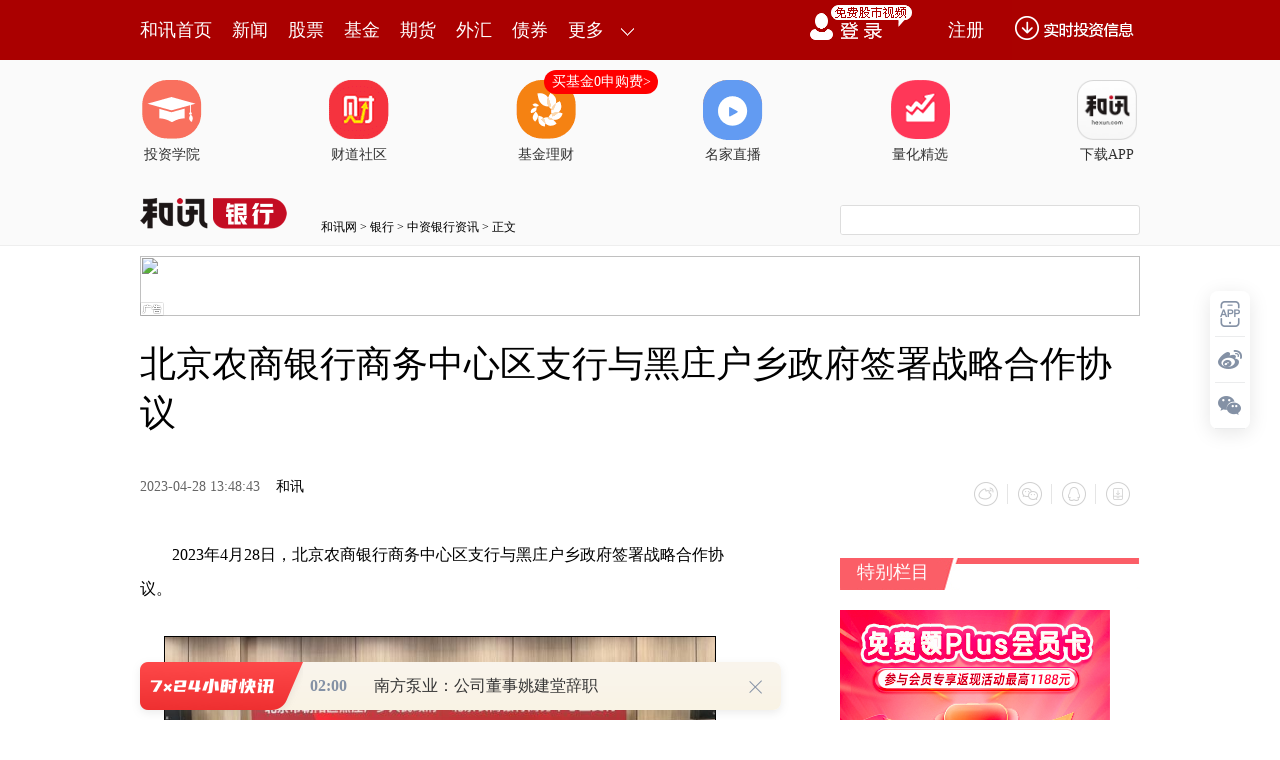

--- FILE ---
content_type: text/html;charset=UTF-8
request_url: https://utrack.hexun.com/ftrack.htm?calc_l=https%3A%2F%2Fbank.hexun.com%2F2023-04-28%2F208454862.html&time=1764020979765&calc_r=&isiframed=2&sflag=2
body_size: 545
content:
<!DOCTYPE html>
<html lang="en">
<head>
    <meta charset="UTF-8"/>
</head>
<script type="text/javascript">
    var time="1764020979765";
    var site="https:\/\/bank.hexun.com\/2023-04-28\/208454862.html";
    var rsite="";
    var title="-";
    var isiframed="2";
    var sflag="2";
    var env ="prod";
</script>
<script type="text/javascript">


    function sendtrackrequest()
    {
          var is_prod=false;
           if(env.indexOf('prod')!=-1){
               is_prod=true;
           }
        var host = window.location.hostname;

         if (host.indexOf('homeway.com.cn') != -1) {
              domainName = is_prod ? "utrack.homeway.com.cn":"testutrack.homeway.com.cn";
          }else if(host.indexOf('licaike.com') != -1){
              domainName = is_prod ? "utrack.licaike.com":"testutrack.licaike.com";
          }else {
              domainName = is_prod ?"utrack.hexun.com":"testutrack.hexun.com";
          }

        var isiframed = '0';
        var protocol = window.location.protocol;
        console.log("js---protocol="  + protocol+"   env=="+env);
        if (sflag == "2") {
            document.write("<iframe src='" + protocol + "//" + domainName + "/usertrack.aspx?site=" + site + "&time=" + time + "&rsite=" + rsite + "' height=0 frameborder=0></iframe>");
            return;
        }

        if (typeof (_title_for_track_) == 'undefined') {
            document.write("<iframe src='" + protocol + "//" + domainName + "/usertrack.aspx?site=" + site + "&time=" + time + "&rsite=" + rsite + "' height=0 frameborder=0></iframe>");
        }
        else {
            document.write("<iframe src='" + protocol + "//" + domainName + "/usertrack.aspx?site=" + site + "&time=" + time + "&rsite=" + rsite + "&title=" + title + "' height=0 frameborder=0></iframe>");
        }
    }

    sendtrackrequest();
</script>

--- FILE ---
content_type: text/html;charset=GBK
request_url: https://opentool.hexun.com/MongodbNewsService/newsListPageByJson.jsp?id=187804274&s=10&cp=1&priority=0&callback=jQuery1830024347254411964725_1764020977806&_=1764020982964
body_size: 16381
content:
jQuery1830024347254411964725_1764020977806( {"totalNumber":64234,"totalPage":100,"currentPage":1,"result":[{"content":"PGRpdiBjbGFzcz0iV29yZFNlY3Rpb24xIiBzdHlsZT0ibGF5b3V0LWdyaWQ6MTUuNnB0OyI+PHAg\nY2xhc3M9Ik1zb05vcm1hbCIgc3R5bGU9InRleHQtYWxpZ246Y2VudGVyOyI+PG86cD48L286cD48\nL3A+PHAgY2xhc3M9Ik1zb05vcm1hbCIgc3R5bGU9InRleHQtYWxpZ246Y2VudGVyOyI+PG86cD4g\nPC9vOnA+PC9wPjxwIGNsYXNzPSJNc29Ob3JtYWwiIHN0eWxlPSJ0ZXh0LWFsaWduOmNlbnRlcjsi\nPjxzcGFuIHN0eWxlPSJjb2xvcjpyZWQ7Ij48YiBzdHlsZT0ibXNvLWJpZGktZm9udC13ZWlnaHQ6\nbm9ybWFsOyI+PHNwYW4gbGFuZz0iRU4tVVMiPjxzdHJvbmc+SVBPPC9zdHJvbmc+PC9zcGFuPjxz\ndHJvbmc+t6LQ0LavzKw8L3N0cm9uZz48L2I+PC9zcGFuPjxvOnA+PC9vOnA+PC9wPjxwIGNsYXNz\nPSJNc29Ob3JtYWwiIHN0eWxlPSJ0ZXh0LWFsaWduOmNlbnRlcjsiPjxvOnA+IDwvbzpwPjwvcD48\ncCBjbGFzcz0iTXNvTm9ybWFsIiBzdHlsZT0idGV4dC1hbGlnbjpsZWZ0OyIgYWxpZ249ImxlZnQi\nPjxzcGFuIHN0eWxlPSJjb2xvcjpibGFjazsiPjxiIHN0eWxlPSJtc28tYmlkaS1mb250LXdlaWdo\ndDpub3JtYWw7Ij48c3Ryb25nPtLBuOq2+7Pvu663otDQPC9zdHJvbmc+PHNwYW4gbGFuZz0iRU4t\nVVMiPjxzdHJvbmc+SDwvc3Ryb25nPjwvc3Bhbj48c3Ryb25nPrnJucnGsbKi1NrP47jbwaq6z727\n0tfL+dPQz965q8u+yc/K0Dwvc3Ryb25nPjwvYj48L3NwYW4+PG86cD48L286cD48L3A+PHAgY2xh\nc3M9Ik1zb05vcm1hbCIgc3R5bGU9InRleHQtYWxpZ246bGVmdDsiIGFsaWduPSJsZWZ0Ij48c3Bh\nbiBzdHlsZT0iY29sb3I6YmxhY2s7Ij7Swbjqtvs8c3BhbiBsYW5nPSJFTi1VUyI+KDAwMjkyMi5T\nWik8L3NwYW4+uau45rPGo6y5q8u+xOK3otDQvrPN4snPytC5ybfdo6g8c3BhbiBsYW5nPSJFTi1V\nUyI+SDwvc3Bhbj65yaOpsqLJ6sfr1NrP47jbwaq6z7270tfL+dPQz965q8u+1vew5bnSxcbJz8rQ\no6zS1M3Gvfi5+rzKu6/VvcLUus3M4cn9ufq8ytDOz/O8sNfbus++utX5waaho8/gudjS6bC40tHN\nqLn9tq3KwrvhyfPS6aOsydDQ6Mzhvbu5ybaru+HJ89LpoaO5q8u+1f27/byrzca9+M/gudi5pNf3\no6y1q7ei0NDJz8rQtObU2r3PtPOyu8i3tqjQ1KOsvavCxNDQ0MXPosX7wrbS5c7xsqLM4dDRzbbX\nytXf16LS4rfnz9Whozwvc3Bhbj48bzpwPjwvbzpwPjwvcD48cCBjbGFzcz0iTXNvTm9ybWFsIiBz\ndHlsZT0idGV4dC1hbGlnbjpsZWZ0OyIgYWxpZ249ImxlZnQiPjxvOnA+IDwvbzpwPjwvcD48cCBj\nbGFzcz0iTXNvTm9ybWFsIiBzdHlsZT0idGV4dC1hbGlnbjpsZWZ0OyIgYWxpZ249ImxlZnQiPjxz\ncGFuIHN0eWxlPSJjb2xvcjpibGFjazsiPjxiIHN0eWxlPSJtc28tYmlkaS1mb250LXdlaWdodDpu\nb3JtYWw7Ij48c3Ryb25nPsPXsMK74dW5xOK3otDQPC9zdHJvbmc+PHNwYW4gbGFuZz0iRU4tVVMi\nPjxzdHJvbmc+SDwvc3Ryb25nPjwvc3Bhbj48c3Ryb25nPrnJucnGsbKi1NrP47jbwaq9u8v5yc/K\n0Dwvc3Ryb25nPjwvYj48L3NwYW4+PG86cD48L286cD48L3A+PHAgY2xhc3M9Ik1zb05vcm1hbCIg\nc3R5bGU9InRleHQtYWxpZ246bGVmdDsiIGFsaWduPSJsZWZ0Ij48c3BhbiBzdHlsZT0iY29sb3I6\nYmxhY2s7Ij7D17DCu+HVuTxzcGFuIGxhbmc9IkVOLVVTIj4oMzAwNzk1LlNaKTwvc3Bhbj65q7jm\ns8ajrLmry77T2jxzcGFuIGxhbmc9IkVOLVVTIj4yMDI1PC9zcGFuPsTqPHNwYW4gbGFuZz0iRU4t\nVVMiPjExPC9zcGFuPtTCPHNwYW4gbGFuZz0iRU4tVVMiPjI0PC9zcGFuPsjV1dm/qratysK74cnz\n0unNqLn9z+C52NLpsLijrMTiyerH68rXtM65q7+qt6LQ0L6zzeLJz8rQzeLXyrnJo6g8c3BhbiBs\nYW5nPSJFTi1VUyI+SDwvc3Bhbj65yaOpsqLU2s/juNvBqr27y/nW97DludLFxsnPytCho7mry769\nq7Pkt9a/vMLHz9bT0LnJtqvA+9LmvLC+s8TazeLXyrG+ytCzocfpv/ajrNGh1PHKyrWxtcTKsbv6\nus23otDQtLC/2s3qs8mxvrTOt6LQ0LKiyc/K0KGjPC9zcGFuPjxvOnA+PC9vOnA+PC9wPjxwIGNs\nYXNzPSJNc29Ob3JtYWwiIHN0eWxlPSJ0ZXh0LWFsaWduOmxlZnQ7IiBhbGlnbj0ibGVmdCI+PG86\ncD4gPC9vOnA+PC9wPjxwIGNsYXNzPSJNc29Ob3JtYWwiIHN0eWxlPSJ0ZXh0LWFsaWduOmxlZnQ7\nIiBhbGlnbj0ibGVmdCI+PHNwYW4gc3R5bGU9ImNvbG9yOmJsYWNrOyI+PGIgc3R5bGU9Im1zby1i\naWRpLWZvbnQtd2VpZ2h0Om5vcm1hbDsiPjxzcGFuIGNsYXNzPSJHcmFtRSI+PHN0cm9uZz7E/rKo\n1M/J/crayKg8L3N0cm9uZz48L3NwYW4+PHN0cm9uZz653MDtsuPG9LavvrPN4rei0NC5ybfdo6g8\nL3N0cm9uZz48c3BhbiBsYW5nPSJFTi1VUyI+PHN0cm9uZz5IPC9zdHJvbmc+PC9zcGFuPjxzdHJv\nbmc+ucmjqbKi1NrP47jbwaq9u8v5yc/K0M/gudiz77G4uaTX9zwvc3Ryb25nPjwvYj48L3NwYW4+\nPG86cD48L286cD48L3A+PHAgY2xhc3M9Ik1zb05vcm1hbCIgc3R5bGU9InRleHQtYWxpZ246bGVm\ndDsiIGFsaWduPSJsZWZ0Ij48c3BhbiBzdHlsZT0iY29sb3I6YmxhY2s7Ij48c3BhbiBjbGFzcz0i\nR3JhbUUiPsT+sqjUz8n9PC9zcGFuPjxzcGFuIGxhbmc9IkVOLVVTIj4oNjAwMzY2LlNIKTwvc3Bh\nbj65q7jms8ajrLmry77T2jxzcGFuIGxhbmc9IkVOLVVTIj4yMDI1PC9zcGFuPsTqPHNwYW4gbGFu\nZz0iRU4tVVMiPjExPC9zcGFuPtTCPHNwYW4gbGFuZz0iRU4tVVMiPjI0PC9zcGFuPsjV1dm/qrat\nysK74aOsyfPS6c2ouf3K2sioudzA7bLjxvS2r76zzeK3otDQucm33aOoPHNwYW4gbGFuZz0iRU4t\nVVMiPkg8L3NwYW4+ucmjqbKi1NrP47jbwaq9u8v51vew5bnSxcbJz8rQtcTHsMbas++xuLmk1/eh\no86qzca9+Ln6vMq7r9W9wtShoszhyf3Gt8XG0M7P87ywubm9qLbg1Kq7r9fKsb7Gvcyoo6y5q8u+\nxOLU2r6zzeK3otDQucm33aOoPHNwYW4gbGFuZz0iRU4tVVMiPkg8L3NwYW4+ucmjqaGjPC9zcGFu\nPjxvOnA+PC9vOnA+PC9wPjxwIGNsYXNzPSJNc29Ob3JtYWwiIHN0eWxlPSJ0ZXh0LWFsaWduOmxl\nZnQ7IiBhbGlnbj0ibGVmdCI+PG86cD4gPC9vOnA+PC9wPjxwIGNsYXNzPSJNc29Ob3JtYWwiIHN0\neWxlPSJ0ZXh0LWFsaWduOmNlbnRlcjsiPjxzcGFuIHN0eWxlPSJjb2xvcjpyZWQ7Ij48YiBzdHls\nZT0ibXNvLWJpZGktZm9udC13ZWlnaHQ6bm9ybWFsOyI+PHN0cm9uZz7U2cja18q2r8ysPC9zdHJv\nbmc+PC9iPjwvc3Bhbj48bzpwPjwvbzpwPjwvcD48cCBjbGFzcz0iTXNvTm9ybWFsIiBzdHlsZT0i\ndGV4dC1hbGlnbjpjZW50ZXI7Ij48bzpwPiA8L286cD48L3A+PHAgY2xhc3M9Ik1zb05vcm1hbCIg\nc3R5bGU9InRleHQtYWxpZ246bGVmdDsiIGFsaWduPSJsZWZ0Ij48c3BhbiBzdHlsZT0iY29sb3I6\nYmxhY2s7Ij48YiBzdHlsZT0ibXNvLWJpZGktZm9udC13ZWlnaHQ6bm9ybWFsOyI+PHN0cm9uZz7J\nz8n5tefX07/J16rVrsnzusvNqLn9PC9zdHJvbmc+PC9iPjwvc3Bhbj48bzpwPjwvbzpwPjwvcD48\ncCBjbGFzcz0iTXNvTm9ybWFsIiBzdHlsZT0idGV4dC1hbGlnbjpsZWZ0OyIgYWxpZ249ImxlZnQi\nPjxzcGFuIHN0eWxlPSJjb2xvcjpibGFjazsiPsnuvbs8c3BhbiBjbGFzcz0iR3JhbUUiPsv5udnN\n+M/Uyr48L3NwYW4+o6zL1dbdyc/J+bXn19O5ybfd09DP3rmry765q7+qt6LQ0L/J16rVrsrCz+6+\nrcnzusvNqLn9oaO4+b7dxfvCtqOsuavLvsTiz/Kyu8zYtqi21M/zt6LQ0L/J16q7u7mry77Vrjxz\ncGFuIGNsYXNzPSJHcmFtRSI+yK88L3NwYW4+o6zEvLyv18q98Nfctu6yu7Osuf08c3BhbiBsYW5n\nPSJFTi1VUyI+My4zPC9zcGFuPtLa1Kqho7/bs/23otDQt9HTw7rzo6zXyr3wvavTw9Pa0e/J+cb3\n1sfE3NbG1Oy8vMr1yf28ts/uxL+horO11NjK/dfW0vTK08a1vLzK9bL60rW7r8/uxL/S1Lywsrmz\n5MH3tq/Xyr3woaM8L3NwYW4+PG86cD48L286cD48L3A+PHAgY2xhc3M9Ik1zb05vcm1hbCIgc3R5\nbGU9InRleHQtYWxpZ246bGVmdDsiIGFsaWduPSJsZWZ0Ij48bzpwPiA8L286cD48L3A+PHAgY2xh\nc3M9Ik1zb05vcm1hbCIgc3R5bGU9InRleHQtYWxpZ246Y2VudGVyOyI+PHNwYW4gc3R5bGU9ImNv\nbG9yOnJlZDsiPjxiIHN0eWxlPSJtc28tYmlkaS1mb250LXdlaWdodDpub3JtYWw7Ij48c3Ryb25n\nPrKiubrW2Nfptq/MrDwvc3Ryb25nPjwvYj48L3NwYW4+PG86cD48L286cD48L3A+PHAgY2xhc3M9\nIk1zb05vcm1hbCIgc3R5bGU9InRleHQtYWxpZ246Y2VudGVyOyI+PG86cD4gPC9vOnA+PC9wPjxw\nIGNsYXNzPSJNc29Ob3JtYWwiIHN0eWxlPSJ0ZXh0LWFsaWduOmxlZnQ7IiBhbGlnbj0ibGVmdCI+\nPHNwYW4gc3R5bGU9ImNvbG9yOmJsYWNrOyI+PGIgc3R5bGU9Im1zby1iaWRpLWZvbnQtd2VpZ2h0\nOm5vcm1hbDsiPjxzcGFuIGNsYXNzPSJHcmFtRSI+PHN0cm9uZz61wsGqvK/NxTwvc3Ryb25nPjwv\nc3Bhbj48c3Ryb25nPsir18rX07mry76zpLS6PC9zdHJvbmc+PHNwYW4gY2xhc3M9IkdyYW1FIj48\nc3Ryb25nPtPRs9vE4jwvc3Ryb25nPjwvc3Bhbj48c3Ryb25nPsrVubo8L3N0cm9uZz48c3BhbiBj\nbGFzcz0iR3JhbUUiPjxzdHJvbmc+s6S0urL9yNo8L3N0cm9uZz48L3NwYW4+PHNwYW4gbGFuZz0i\nRU4tVVMiPjxzdHJvbmc+MTAwJTwvc3Ryb25nPjwvc3Bhbj48c3Ryb25nPrnJyKg8L3N0cm9uZz48\nL2I+PC9zcGFuPjxvOnA+PC9vOnA+PC9wPjxwIGNsYXNzPSJNc29Ob3JtYWwiIHN0eWxlPSJ0ZXh0\nLWFsaWduOmxlZnQ7IiBhbGlnbj0ibGVmdCI+PHNwYW4gc3R5bGU9ImNvbG9yOmJsYWNrOyI+PHNw\nYW4gY2xhc3M9IkdyYW1FIj61wsGqvK/NxTwvc3Bhbj48c3BhbiBsYW5nPSJFTi1VUyI+KDAwMjY2\nNi5TWik8L3NwYW4+uau45rPGo6y5q8u+yKvXytfTuavLvrOktLo8c3BhbiBjbGFzcz0iR3JhbUUi\nPtPRs9vE4jwvc3Bhbj7K1bm6PHNwYW4gY2xhc3M9IkdyYW1FIj6zpLS6sv3I2jwvc3Bhbj48c3Bh\nbiBsYW5nPSJFTi1VUyI+MTAwJTwvc3Bhbj65ycioo6yyoseptqmhtrnJyKjXqsjDv/K83NCt0umh\nt7ywobbN0Lncvq3TqtCt0umht6GjuPm+3dCt0umjrLOktLo8c3BhbiBjbGFzcz0iR3JhbUUiPtPR\ns9u9qzwvc3Bhbj7Wp7i2PHNwYW4gbGFuZz0iRU4tVVMiPjIwMDA8L3NwYW4+zfLUqraovfCjrLKi\n1Nq+odawtfey6bywyfO8xqGixsC5wLmk1/fN6rPJuvOjrLj5vt3X7tbVxsC5wLGouOa6zdX9yr3H\nqcrwtcS5ycio16rIw9Ct0unIt7aovbvS17zbuPGho7TLzeKjrLOktLo8c3BhbiBjbGFzcz0iR3Jh\nbUUiPtPRs9u9qzwvc3Bhbj7T0Mio1NrN0LncxtrE2ri61PA8c3BhbiBjbGFzcz0iR3JhbUUiPrOk\ntLqy/cjatcQ8L3NwYW4+yNWzo76t06q53MDtoaO4w7270teyu7m5s8m52MGqvbvS17vy1ti089fK\nsvrW2Nfpo6y21Lmry76xvsTqtsi+rdOqs8m5+9Tdsru5ubPJ1ti089Owz+yhozwvc3Bhbj48bzpw\nPjwvbzpwPjwvcD48cCBjbGFzcz0iTXNvTm9ybWFsIiBzdHlsZT0idGV4dC1hbGlnbjpsZWZ0OyIg\nYWxpZ249ImxlZnQiPjxvOnA+IDwvbzpwPjwvcD48cCBjbGFzcz0iTXNvTm9ybWFsIiBzdHlsZT0i\ndGV4dC1hbGlnbjpjZW50ZXI7Ij48c3BhbiBzdHlsZT0iY29sb3I6cmVkOyI+PGIgc3R5bGU9Im1z\nby1iaWRpLWZvbnQtd2VpZ2h0Om5vcm1hbDsiPjxzdHJvbmc+vOC53LrPPC9zdHJvbmc+PHNwYW4g\nY2xhc3M9IkdyYW1FIj48c3Ryb25nPrnmPC9zdHJvbmc+PC9zcGFuPjxzdHJvbmc+tq/MrDwvc3Ry\nb25nPjwvYj48L3NwYW4+PG86cD48L286cD48L3A+PHAgY2xhc3M9Ik1zb05vcm1hbCIgc3R5bGU9\nInRleHQtYWxpZ246Y2VudGVyOyI+PG86cD4gPC9vOnA+PC9wPjxwIGNsYXNzPSJNc29Ob3JtYWwi\nIHN0eWxlPSJ0ZXh0LWFsaWduOmxlZnQ7IiBhbGlnbj0ibGVmdCI+PHNwYW4gc3R5bGU9ImNvbG9y\nOmJsYWNrOyI+PGIgc3R5bGU9Im1zby1iaWRpLWZvbnQtd2VpZ2h0Om5vcm1hbDsiPjxzdHJvbmc+\nzOzG6++u0rXIq9fK19O5q8u+zOzG69bHwPvP8tbHwPvX7rjft6jUuszhxvDJz8vfPC9zdHJvbmc+\nPC9iPjwvc3Bhbj48bzpwPjwvbzpwPjwvcD48cCBjbGFzcz0iTXNvTm9ybWFsIiBzdHlsZT0idGV4\ndC1hbGlnbjpsZWZ0OyIgYWxpZ249ImxlZnQiPjxzcGFuIHN0eWxlPSJjb2xvcjpibGFjazsiPszs\nxuvvrtK1PHNwYW4gbGFuZz0iRU4tVVMiPigwMDI0NjYuU1opPC9zcGFuPrmruOazxqOsuavLvsir\n18rX07mry77M7Mbr1sfA+9Lysru3/tbHwPvKpbXY0ce458nPy9+3qNS6xdC+9qOs09rWx8D7tbG1\n2MqxvOQ8c3BhbiBsYW5nPSJFTi1VUyI+MjAyNTwvc3Bhbj7E6jxzcGFuIGxhbmc9IkVOLVVTIj4x\nMTwvc3Bhbj7UwjxzcGFuIGxhbmc9IkVOLVVTIj4yMTwvc3Bhbj7I1c2ouf3Wx8D7t6jUus/y1sfA\n+9fuuN+3qNS6zOHG8MnPy9+jrMfrx/Ozt8/6sbvJz8vfxdC+9qOssqLWp7PWzOzG69bHwPu1xNb3\n1cWho8S/x7CjrNbHwPvX7rjft6jUus60vs2xvrTOyc/L38frx/M8c3BhbiBjbGFzcz0iR3JhbUUi\nPtf3s/Y8L3NwYW4+0MK1xMXQvva78r72tqijrNSkvMayu7vhttS5q8u+sb7G2sD7yPO78sbauvPA\n+8jzsvrJ+tbYtPPTsM/soaM8L3NwYW4+PG86cD48L286cD48L3A+PHAgY2xhc3M9Ik1zb05vcm1h\nbCIgc3R5bGU9InRleHQtYWxpZ246bGVmdDsiIGFsaWduPSJsZWZ0Ij48bzpwPiA8L286cD48L3A+\nPHAgY2xhc3M9Ik1zb05vcm1hbCIgc3R5bGU9InRleHQtYWxpZ246bGVmdDsiIGFsaWduPSJsZWZ0\nIj48c3BhbiBzdHlsZT0iY29sb3I6YmxhY2s7Ij48YiBzdHlsZT0ibXNvLWJpZGktZm9udC13ZWln\naHQ6bm9ybWFsOyI+PHN0cm9uZz67qjwvc3Ryb25nPjxzcGFuIGNsYXNzPSJHcmFtRSI+PHN0cm9u\nZz7M2Dwvc3Ryb25nPjwvc3Bhbj48c3Ryb25nPsb4zOXM4cbw1ti088vfy888L3N0cm9uZz48L2I+\nPC9zcGFuPjxvOnA+PC9vOnA+PC9wPjxwIGNsYXNzPSJNc29Ob3JtYWwiIHN0eWxlPSJ0ZXh0LWFs\naWduOmxlZnQ7IiBhbGlnbj0ibGVmdCI+PHNwYW4gc3R5bGU9ImNvbG9yOmJsYWNrOyI+uavLvsrV\ntb2547aryqG38Mm9ytDW0Ly2yMvD8beo1LrLzbTvtcS52NPaPHNwYW4gY2xhc3M9IkdyYW1FIj65\nq8u+y9/AtcP3PC9zcGFuPrnzoaLLxLSo1tC3+sTc0MKyxMHPv8a8vNPQz965q8u+oaLC3r79ucnI\nqNeqyMO+wLfX0ruwuLXEobbK3MDtsLi8/s2o1qrK6aG3o6zJ5rC4tcS98LbuzqrIy8PxsdI8c3Bh\nbiBsYW5nPSJFTi1VUyI+MS44PC9zcGFuPtLa1Kqhozwvc3Bhbj48bzpwPjwvbzpwPjwvcD48cCBj\nbGFzcz0iTXNvTm9ybWFsIiBzdHlsZT0idGV4dC1hbGlnbjpsZWZ0OyIgYWxpZ249ImxlZnQiPjxv\nOnA+IDwvbzpwPjwvcD48cCBjbGFzcz0iTXNvTm9ybWFsIiBzdHlsZT0idGV4dC1hbGlnbjpsZWZ0\nOyIgYWxpZ249ImxlZnQiPjxzcGFuIHN0eWxlPSJjb2xvcjpibGFjazsiPjxiIHN0eWxlPSJtc28t\nYmlkaS1mb250LXdlaWdodDpub3JtYWw7Ij48c3Ryb25nPsH6PC9zdHJvbmc+PHNwYW4gY2xhc3M9\nIkdyYW1FIj48c3Ryb25nPrDbvK/NxTwvc3Ryb25nPjwvc3Bhbj48c3Ryb25nPtfTuavLvs/l0fTu\n0Twvc3Ryb25nPjxzcGFuIGNsYXNzPSJHcmFtRSI+PHN0cm9uZz7StdLyycGxrDwvc3Ryb25nPjwv\nc3Bhbj48c3Ryb25nPsrCucqxu7ejv+48L3N0cm9uZz48c3BhbiBsYW5nPSJFTi1VUyI+PHN0cm9u\nZz4xNDk8L3N0cm9uZz48L3NwYW4+PHN0cm9uZz7N8tSqPC9zdHJvbmc+PC9iPjwvc3Bhbj48bzpw\nPjwvbzpwPjwvcD48cCBjbGFzcz0iTXNvTm9ybWFsIiBzdHlsZT0idGV4dC1hbGlnbjpsZWZ0OyIg\nYWxpZ249ImxlZnQiPjxzcGFuIHN0eWxlPSJjb2xvcjpibGFjazsiPsH6PHNwYW4gY2xhc3M9Ikdy\nYW1FIj6w27yvzcU8L3NwYW4+PHNwYW4gbGFuZz0iRU4tVVMiPigwMDI2MDEuU1opPC9zcGFuPrmr\nuOazxqOsuavLvsir18rX07mry77B+rDbz+XR9O7R0rXT0M/euavLvsrVtb3P5dH0ytDTpryxudzA\n7b7Wz8K3orXEobbQ0NX+tKa3o772tqjK6aG3o6zS8jxzcGFuIGxhbmc9IkVOLVVTIj4yMDI1PC9z\ncGFuPsTqPHNwYW4gbGFuZz0iRU4tVVMiPjk8L3NwYW4+1MI8c3BhbiBsYW5nPSJFTi1VUyI+Mjwv\nc3Bhbj7I1beiyfq1xNK7xvDJwbGsysK5yqOs1OyzyTxzcGFuIGxhbmc9IkVOLVVTIj41PC9zcGFu\nPsjLy8DN9qGiPHNwYW4gbGFuZz0iRU4tVVMiPjE8L3NwYW4+yMvK3MnLo6zWsb3Tvq28w8vwyqc8\nc3BhbiBsYW5nPSJFTi1VUyI+NjQ4LjE2PC9zcGFuPs3y1Kqho8rCucq197Lp1+nIz7aouMPG8MrC\nucrKx9K7xvDS8s6l1cLWuLvToaLOpbnm1/fStaOsyvS12LWzzq/V/riuus3T0LnYsr/Dxba9tNnG\n89K1wuTKtdb3zOXU8MjOsrvBprb4tbzWwrXEvc+088n6svqwssir1PDIzsrCucqho8H6sNvP5dH0\n1/fOqsrCucq3osn6taXOu6OsttTKwrnKtcS3osn6uLrT0NTwyM6ho9LAvt3P4LnYuea2qKOsz+XR\n9MrQ06a8sbncwO2+1rbUwfqw28/l0fS0ptLUPHNwYW4gbGFuZz0iRU4tVVMiPjE0OTwvc3Bhbj7N\n8tSqt6O/7rXE0NDV/rSmt6Ohozwvc3Bhbj48bzpwPjwvbzpwPjwvcD48cCBjbGFzcz0iTXNvTm9y\nbWFsIiBzdHlsZT0idGV4dC1hbGlnbjpsZWZ0OyIgYWxpZ249ImxlZnQiPjxvOnA+IDwvbzpwPjwv\ncD48cCBjbGFzcz0iTXNvTm9ybWFsIiBzdHlsZT0idGV4dC1hbGlnbjpsZWZ0OyIgYWxpZ249Imxl\nZnQiPjxzcGFuIHN0eWxlPSJjb2xvcjpibGFjazsiPjxiIHN0eWxlPSJtc28tYmlkaS1mb250LXdl\naWdodDpub3JtYWw7Ij48c3Ryb25nPrq6vM7J6LzG19O5q8u+t/zMqb/GvLy2rcrCs6TJ8rjVveKz\n/cH01sM8L3N0cm9uZz48L2I+PC9zcGFuPjxvOnA+PC9vOnA+PC9wPjxwIGNsYXNzPSJNc29Ob3Jt\nYWwiIHN0eWxlPSJ0ZXh0LWFsaWduOmxlZnQ7IiBhbGlnbj0ibGVmdCI+PHNwYW4gc3R5bGU9ImNv\nbG9yOmJsYWNrOyI+urq8zsnovMa5q7jmo6w8c3BhbiBsYW5nPSJFTi1VUyI+MTE8L3NwYW4+1MI8\nc3BhbiBsYW5nPSJFTi1VUyI+MjM8L3NwYW4+yNWjrLmry77K1bW9v9i5ydfTuavLvrf8zKm/xry8\ntcTNqNaqo6zG5MrVtb3L1dbdytC5w8vVx/i84LLszq/Usbvhx6m3orXEoba94rP9wfTWw82o1qrK\n6aG3o6zL1dbdytC5w8vVx/i84LLszq/Usbvh0tG94rP9ttTJ8rjVtcTB9NbDtOvKqaGjxL/HsMny\nuNXS0cTc1f2zo8LE1rCjrLmry768sM/CyvS5q8u+yfqy+r6t06rH6b/21f2zo6GjPC9zcGFuPjxv\nOnA+PC9vOnA+PC9wPjxwIGNsYXNzPSJNc29Ob3JtYWwiIHN0eWxlPSJ0ZXh0LWFsaWduOmxlZnQ7\nIiBhbGlnbj0ibGVmdCI+PG86cD4gPC9vOnA+PC9wPjxwIGNsYXNzPSJNc29Ob3JtYWwiIHN0eWxl\nPSJ0ZXh0LWFsaWduOmNlbnRlcjsiPjxzcGFuIHN0eWxlPSJjb2xvcjpyZWQ7Ij48YiBzdHlsZT0i\nbXNvLWJpZGktZm9udC13ZWlnaHQ6bm9ybWFsOyI+PHN0cm9uZz65q8u+uau45ravzKw8L3N0cm9u\nZz48L2I+PC9zcGFuPjxvOnA+PC9vOnA+PC9wPjxwIGNsYXNzPSJNc29Ob3JtYWwiIHN0eWxlPSJ0\nZXh0LWFsaWduOmNlbnRlcjsiPjxvOnA+IDwvbzpwPjwvcD48cCBjbGFzcz0iTXNvTm9ybWFsIiBz\ndHlsZT0idGV4dC1hbGlnbjpsZWZ0OyIgYWxpZ249ImxlZnQiPjxzcGFuIHN0eWxlPSJjb2xvcjpi\nbGFjazsiPjxiIHN0eWxlPSJtc28tYmlkaS1mb250LXdlaWdodDpub3JtYWw7Ij48c3Ryb25nPtbQ\n1rG5ybfdyKvXytfTuavLvrn+t8m8r83FzvzK1brPsqLB7dK7yKvXytfTuavLvrn+t8m6vb/VPC9z\ndHJvbmc+PC9iPjwvc3Bhbj48bzpwPjwvbzpwPjwvcD48cCBjbGFzcz0iTXNvTm9ybWFsIiBzdHls\nZT0idGV4dC1hbGlnbjpsZWZ0OyIgYWxpZ249ImxlZnQiPjxzcGFuIHN0eWxlPSJjb2xvcjpibGFj\nazsiPtbQ1rG5ybfdPHNwYW4gbGFuZz0iRU4tVVMiPig2MDAwMzguU0gpPC9zcGFuPrmruOazxqOs\nxuTIq9fK19O5q8u+uf63ybyvzcW9q878ytW6z7Kiwe3Su8ir18rX07mry765/rfJur2/1aGjus+y\norrzo6y5/rfJur2/1b2r16LP+reoyMvXyrjxo6zG5NfKsvqhori61a61yL2r08m5/rfJvK/NxbPQ\nvdOjrLn+t8m8r83F16Ky4dfKsb69q9T21sE8c3BhbiBsYW5nPSJFTi1VUyI+MzAuMzg8L3NwYW4+\n0trUqqGjtMu0zrrPsqLWvNTa08W7r7mry77X6davveG5uaOszbPSu7rL0MS5psTcus3E3MGmoaO2\nrcrCu+HS0cnz0unNqLn9uMPS6bC4o6yyosrayKiw7MDtz+C52MrC0suhozwvc3Bhbj48bzpwPjwv\nbzpwPjwvcD48cCBjbGFzcz0iTXNvTm9ybWFsIiBzdHlsZT0idGV4dC1hbGlnbjpsZWZ0OyIgYWxp\nZ249ImxlZnQiPjxvOnA+IDwvbzpwPjwvcD48cCBjbGFzcz0iTXNvTm9ybWFsIiBzdHlsZT0idGV4\ndC1hbGlnbjpsZWZ0OyIgYWxpZ249ImxlZnQiPjxzcGFuIHN0eWxlPSJjb2xvcjpibGFjazsiPjxi\nIHN0eWxlPSJtc28tYmlkaS1mb250LXdlaWdodDpub3JtYWw7Ij48c3Ryb25nPr3wu6i5ybfdv9i5\nybnJtquhojwvc3Ryb25nPjxzcGFuIGNsYXNzPSJHcmFtRSI+PHN0cm9uZz7Ktb/YyMvQz7Kp1L08\nL3N0cm9uZz48L3NwYW4+PHN0cm9uZz7E4tLU0K3S6deqyMO3vcq9ytzIw7mry748L3N0cm9uZz48\nc3BhbiBsYW5nPSJFTi1VUyI+PHN0cm9uZz41Ljc3JTwvc3Ryb25nPjwvc3Bhbj48c3Ryb25nPrnJ\nt908L3N0cm9uZz48L2I+PC9zcGFuPjxvOnA+PC9vOnA+PC9wPjxwIGNsYXNzPSJNc29Ob3JtYWwi\nIHN0eWxlPSJ0ZXh0LWFsaWduOmxlZnQ7IiBhbGlnbj0ibGVmdCI+PHNwYW4gc3R5bGU9ImNvbG9y\nOmJsYWNrOyI+vfC7qLnJt908c3BhbiBsYW5nPSJFTi1VUyI+KDYwMDA4MC5TSCk8L3NwYW4+uau4\n5rPGo6y5q8u+v9i5ybnJtquhosq1vMq/2NbGyMvQz7Kp1L28sMbk0rvWwtDQtq/Iy7bFweGhotHu\n3e3HqbapwcuhtrnJyKjXqsjD0K3S6crpobejrLbFweGhotHu3e3E4s2ouf3QrdLp16rIw7XEt73K\nvbfWsfC9q7j319Sz1tPQtcS5q8u+PHNwYW4gbGFuZz0iRU4tVVMiPjEwOTcuNDI8L3NwYW4+zfK5\nyaOo1by5q8u+19y5ybG+tcQ8c3BhbiBsYW5nPSJFTi1VUyI+Mi45NCU8L3NwYW4+o6mhojxzcGFu\nIGxhbmc9IkVOLVVTIj4xMDU0LjU2PC9zcGFuPs3yucmjqNW8uavLvtfcucmxvrXEPHNwYW4gbGFu\nZz0iRU4tVVMiPjIuODMlPC9zcGFuPqOpo6y6z7zGPHNwYW4gbGFuZz0iRU4tVVMiPjIxNTEuOTg8\nL3NwYW4+zfK5yaOo1by5q8u+19y5ybG+tcQ8c3BhbiBsYW5nPSJFTi1VUyI+NS43NyU8L3NwYW4+\no6nXqsjD0+jQz7Kp1L2ho9DPsqnUvbPQxbXU2snPyva5ycio16rIw7n9u6fN6rPJ1q7I1cbwPHNw\nYW4gbGFuZz0iRU4tVVMiPjEyPC9zcGFuPrj21MLE2rK7vPWz1sv5s9bT0LXEuavLvrnJt92ho7G+\ntM7QrdLp16rIw8+1uavLvr/Yucm5ybaroaLKtbzKv9jWxsjL0M+yqdS9vLDG5NK71sLQ0LavyMvW\nrrzkxNqyv9eqyMOjrMbkus+8xrPWucmxyMD9oaLK/cG/us2x7b72yKjOtLeiyfqx5LuvoaM8L3Nw\nYW4+PG86cD48L286cD48L3A+PHAgY2xhc3M9Ik1zb05vcm1hbCIgc3R5bGU9InRleHQtYWxpZ246\nbGVmdDsiIGFsaWduPSJsZWZ0Ij48bzpwPiA8L286cD48L3A+PHAgY2xhc3M9Ik1zb05vcm1hbCIg\nc3R5bGU9InRleHQtYWxpZ246bGVmdDsiIGFsaWduPSJsZWZ0Ij48c3BhbiBzdHlsZT0iY29sb3I6\nYmxhY2s7Ij48YiBzdHlsZT0ibXNvLWJpZGktZm9udC13ZWlnaHQ6bm9ybWFsOyI+PHN0cm9uZz67\nqjwvc3Ryb25nPjxzcGFuIGNsYXNzPSJHcmFtRSI+PHN0cm9uZz635rnJt908L3N0cm9uZz48L3Nw\nYW4+PHN0cm9uZz6/2LnJucm2q7ywyrW8yr/Y1sbIyzwvc3Ryb25nPjxzcGFuIGNsYXNzPSJHcmFt\nRSI+PHN0cm9uZz7E4reiyfo8L3N0cm9uZz48L3NwYW4+PHN0cm9uZz6x5Lj8PC9zdHJvbmc+PC9i\nPjwvc3Bhbj48bzpwPjwvbzpwPjwvcD48cCBjbGFzcz0iTXNvTm9ybWFsIiBzdHlsZT0idGV4dC1h\nbGlnbjpsZWZ0OyIgYWxpZ249ImxlZnQiPjxzcGFuIHN0eWxlPSJjb2xvcjpibGFjazsiPruqPHNw\nYW4gY2xhc3M9IkdyYW1FIj635rnJt908L3NwYW4+zue85LmruOajrL/Yucm5ybaroaLKtbzKv9jW\nxsjLvLC2rcrCs6TMt+D+06LT2jxzcGFuIGxhbmc9IkVOLVVTIj4xMTwvc3Bhbj7UwjxzcGFuIGxh\nbmc9IkVOLVVTIj4yMjwvc3Bhbj7I1dPrs8LUy8epyvDBy6G2ucnIqNeqyMPS4s/y0K3S6aG3oaO8\n17e9u/K817e9v9jWxrXEtdrI/be9xOLSu7TO0NS78tXft9bG2srVubrS0re9s9bT0LXEyc/K0Lmr\ny765ycioo6yyor3hus+x7b72yKjOr83Qt73KvaOs0tTIobXDyc/K0Lmry76/2NbGyKiho8j0sb60\nzr270tfX7tbVyrXKqc3qs8mjrLmry76/2LnJucm2q7ywyrW8yr/Y1sbIy72rt6LJ+rHkuPyhozwv\nc3Bhbj48bzpwPjwvbzpwPjwvcD48cCBjbGFzcz0iTXNvTm9ybWFsIiBzdHlsZT0idGV4dC1hbGln\nbjpsZWZ0OyIgYWxpZ249ImxlZnQiPjxvOnA+IDwvbzpwPjwvcD48cCBjbGFzcz0iTXNvTm9ybWFs\nIiBzdHlsZT0idGV4dC1hbGlnbjpsZWZ0OyIgYWxpZ249ImxlZnQiPjxvOnA+IDwvbzpwPjwvcD48\nL2Rpdj4=","entitytime":"11/24 22:49","entityurl":"http://news.hexun.com/2025-11-24/222468866.html","id":222468867,"title":"上市公司动态 | 伊戈尔、米奥会展拟发行H股股票并在香港联交所上市；宁波韵升启动H股前期筹备工作"},{"content":"PHA+vfHM7Na4yv3Vx8HLMS44OLj2teOjrMu11cfBy7DJuPrDu9XHy8a1xKOsy7W1+MHLwvCjv9PW\nw7vU0rSpudi8/M67o6zWu8Tcy7W67MHLuPa8xcSvoaPEx86qyrLDtLvh19+1w9Xiw7S+wL3ho7+6\nzdG2zba5y87i7trTqLHtyr6jrLrL0MS+zcGp19bDu8G/o6zBvcrQy/XBv72rvfwyNTAwuPbS2qOs\ny7XD98qyw7Sjv+jW19PSstK71rHHv7X3z+vSqtPQ0NDH6bHY0Ou1w9PQwb+jrMTHw7vBv8Tc1qez\nxbXEt7S1r9a7xNzKx7Ostfi687XEvLzK9dDUt7S1r6Osu7myu8rHt7TXqqGjPC9wPjxwPsfp0PfD\n5snPvq25/cGs0Pi1xLH5tePWrrrzo6zP1tTa0tG+rcrHzcuzsbXEzrLJ+cHLoaO8vMr1w+bJz7+0\n1rjK/bXE1tzP39TCz98zNzgwtePSstPQx7/Wp7PFo6zL+dLUvs3L49a4yv3U2c35z8LMvaOsy/zG\n5Mq1srvKx7u1ysKjrLe0tvi74bzM0Pi808vZs/bH5b/Wu8XFzMja18rFzKOs1eLA77X4tcTUvbrd\no6y689D4tcS3tLWvv9W85LLFu+G4/LzT1rW1w8batP2ho7Dlv+nJz87Sw8fX8szsze3Jz8HEtcRB\nSdOm08PIq8Pmsay3oqOszerIq83RwOvBy9a4yv2jrNffs/bBy77Wsr/Q0MfpoaPL+dLUuvPQ+Mu8\nwrfG5Mq1uty88rWlo6y43867v8a8vLK70qrIpde3o6y1zc67vNOz5LfWu9i197XExrfW1rCyyKux\n37zKuPy436GjPC9wPg==","entitytime":"11/24 21:53","entityurl":"http://stock.hexun.com/2025-11-24/222468515.html","id":222468519,"title":"和讯投顾吴钰莹：只是超跌反弹，不是反转"},{"content":"PHA+vfHM7LS00rWw5c/I0ta689Hvo6zJz9ak1rjK/dKyytW67MHLo6zEx9XiuPbOu9bDtPPFzLrz\nxtrKx9XmtcTSqre0ta/By8Lwo7+7ucrHy7XSqtPQs62117XE1eLW1rv6u+GjrLrN0bbNtrnLs8LP\n/r+ht9bO9qOstPPFzNffysbEv8ewyNTIu7Sm09q/1c23x/fKxrWx1tCjrNa7sru5/b3xxOq1xLe0\nta/Kx8v1wb8yLDAwMNLatcSjrMTHw/fM7MrHsrvKx9PQzfu0pbXXt7S1r8C0uPa2zMbavPu118TY\no7/O0s/g0MW4xcLKyse63LTztcSho8THw7TG5LTOx+nQ98nPyMi148nPo6y98czstcTXrMeu0KfT\npru5yseyu7TttcSjrLHIyOfLtb78uaShosnM0rWhorq9zOxBSdOm08PV4tCpuMXE7ra8yse8r8zl\nsay3orXEoaOwocTHxL/HsMC0v7S+/Lmk0NDStbCh06a4w8rHtKbT2tK1vKjUpMbatb3StbyottLP\n1rXE0ru49teq1du146GjtNM5MjTS1MC0sOW/6bXE1+6439XHt/m077W9wcs1MCWjrLe007O1xMrH\n0MLW3Mba1PazpLXE1KTG2qOsMjAyNcTqvLS9q734yOvStbyotcS20s/Wvde2zqOsvNPJz7XY1LXV\n/tbOtcTTsM/so6zEx7rzytDTprjDu7nT0NK7tqi1xLHtz9a7+rvho6y1sci7QUnTptPD0rKyu7Tt\no6zV4sG9uPa3vc/ytry7ubK7tO21xKGjPC9wPg==","entitytime":"11/24 21:33","entityurl":"http://stock.hexun.com/2025-11-24/222468145.html","id":222468149,"title":"和讯投顾陈晓俊：大盘反弹能持续吗？"},{"content":"PHA+vfHM7NbV09q/tLz7NDAwMLzSyc/Vx8HLo6zV4svjysfWubX4wcvC8KO/w/fM7Lu5u+G8zND4\nz8K1+MLwo7+6zdG2zba5y8juvvy31s72o6y98czsxuTKtbj4ztK1xLjQvvWyu73Qt7S1r6Os1rvK\nx73Q1rm1+KGjxMfV5tX90uLS5cnPtcS3tLWv1NrD97rzwb3M7LP2z9ajrM7Sw8e4+MrQs6G98czs\ntcTV+8zltcTSu7j2xdC2z9OmuMPKx733yfe/tLbgoaPPyMu10rvPwr+0tuC1xMDt08mjrM7S1NrJ\nz9bcuPq087zSy/nMuLW9uf21xL7NysfBrND4ybHByzIwMLXj0tS686OstdrSu7j2tq/E3MrHsrvX\n48HLo6y98czs1NrPws7nyse3xcG/tcSjrMjnufvLtc/Czueyu7fFwb+1xLuwo6zV/bOjs8m9u8G/\n06a4w8rHMS41fjEuNs3y0trWrrzkwcujrMTH1eK49sG/09C/ycTcxsbQwrXNo6y1q8rHz8LO58v7\nw9DBy7vYwLTBy6Osy/nS1Mu109DSu7K/t9azyb27wb/Kx7fFtPPBy6OstNPV4r/pyc/AtMu1tcS7\nsKOsvfHM7Na7yse4+LP2wcvSu7j2tszG2rXE1rm1+LXE0ru49tDFusWjrNa4yv3E49KqyMPO0r+0\ntb3W/rXXtcTQxbrF06a4w9PQ0fTP37XEyrXM5aGjPC9wPjxwPsTHvfHM7Me3yLG1xL7Nyse49sq1\nzOWjrMTj0qrIw8rQs6G689D4v7S3tLWvtcTBprbI09C24Me/o6zO0sPHsqLDu9PQv7S8+8/W1Nqj\nrMTHw7TV4tH5u7nKx9Do0qq1yLT9oaPO0sPHy7W/tLbgtcTA7dPJyse05tTao6zEx86qyrLDtL33\nyfejv8rHztLHsMPmy/nBxLW9uf21xLPJvbvBv7K7ysfSu7j2usO1xNK7uPa8o8/zo6zS8s6qy+TI\nu8u1vfHM7M/CzufT0Mv5t8XBv6OstavKx87Sw8fOssXMv7S1vTEuNzTN8tLatcTV+8zlwb+jrMTY\n1eK49sG/xNjKxzEx1MK33bXE0ru49rXYwb+ho7Chy/nS1Mu1ztLDx73xzOy4+M7StcS40L7109DW\nubX4xvPOyLvy1d/LtdPQtszG2ta5tfi1xNK7uPbQxbrFs/bP1sHLo6y1q8rHtq/E3Nfjus2yu9fj\noaO/tNbctv66zdbcyP3V4sG9zOyjrMnP1tzO5crHztLLtbn9o6y1scqxztLDx8jPzqrKx9bc0ru6\nzdbctv6/tLe0ta+1xMGmtsijrMTHvfHM7MbkyrW3tLWvwaa2yLKiw7vT0KOs1rvKx7P2z9bBy9K7\nuPbMvbXXu9jJ/cbzzsi1xNK7uPbQxbrFo6y2+LKiw7vT0Le0ta+1xNDFusWho8P3zOzO0r2o0um0\n87zSudjXore0ta+1xNDFusWjrLXa0ru49r+0s8m9u8G/o6y12rb+uPa/tLj2ucm1xLe0ta+1xLzT\ny9mjrNfuxcK1xMrHs8m9u8G/09DBy6OstavKx9L40NCxo8/Vv/HArda4yv3Ex9XiuPa3tLWvw7vT\n0NLi0uWjrM7SvvW1w7e0ta/U2ryrz961xM671sPSsr/JxNzU2jM5MjC147i9vfyhozwvcD48cD7E\nx8O0yOe5+8u11eK49rXjzru1r7K7yc/IpaOsu/LV382ouf3IqNbYsNHL/MCtu9jIpbXExMfDu9PQ\n0uLS5aGjy/nS1Mu1tNPV4rXjyc/AtL+0o6zO0sPH0rLKx8+jzfu689D4ytCzodTat7S1r7XEuf2z\nzNbQvs3P8b3xzOzSu9H5o6zJz9XHvNLK/bbg0ru146Os1rjK/bXEsr23pbu60ru146Oss8m9u8G/\nzsK6zbfFtPOho8THw7TV4tH5t7S1r7XEyrG85MTcubvNz7XDuPy+w6OssNHKsbzkzc+5/bG+1tyj\nrLXI09rNz7n9sb7UwsHLoaMxMtTCtcTW0M/C0a68+7XXtcS4xcLKysexyL3PuN+1xKGjxMfDtMjn\nufvLtbrz0PjU2dPQ0ru0zrvYssi72MLkzL2119X9usPKsbzkzc+1vTEy1MLW0NGu1/PT0qOsxMfV\n4tH5tcS7sL7NysfKsbzkt/u6z73a1+CjrM2syrG689D4tcS2/rTOzL2118v8tcTL2cLKu+GxyLXa\n0ru0zsy9tdfSqsL9oaO12sj9tePKx7Gptfi1xKOszai5/dK7uPa3tLPpu/LV37e0ta/S1Lrzo6y6\n89D4u7qyvbXE1fC1tLXExczC5MTHyrG85M35uvPNz9K7zc+ho8THw7S1sdTZtM68+7XXo6zK0LOh\nt6Kz9se/09DBprXE0MW6xaOss8m9u8G/zbvIu9auvOSxrLP2xMfV4rj2yrG68srQs6G1xLe0ta+7\n8tXf1ebV/dLi0uXJz7XEt7TXqrXEuMXCyr7Nv8nE3Lvhs/bP1qGjzqrKssO01eKyqLe0ta+1xLn9\ns8zW0M7Sw8e9qNLptPO80tLAyLvSqrz1stajv9LyzqrO0seww+bLtbn9o6zI57n7y7XE48TDwcs2\ns8nX89PSstbOu6OsxMfO0sPHvajS6crHy+bXxbrz0Pi3tLWvs/bP1tLUuvOjrNbwsr21xNTZvPXS\nu7K/t9ay1s67o6y89c3qstbOu9LUuvOjrMTjv8nS1LXItP2jrLXItP21xMS/tcS+zcrHtci0/dTa\ntv60zsy9tdfN6rPJ0tS686OsytCzocP3xOrSu7y+tsi0ury+0NDH6bXEyMi148rHyrLDtKO/tb21\n18rHQUm2y7XE07K8/ru5ysfI7bz+o6y7ucrHztLDx8v5zLi1vbXEtPPX2snMxrejrM60wLTE3LKo\n1NnIpdK7sqijrLu5ysfO0sPHy/nMuLW9tcS0osTcz9bU2rK7zKu6w8XQts+jrMTHw7TV4tH5vs3K\nx7TzvNLJ1LCyzvDU6rXItci1yKOstb2088XMtv60zsy9tdfN6rPJ0tS686OsytCzodTaMTLUwtbQ\n0a7X89PSsr3I69K7uPa1zbXjo6zEx82ouf3U2bTO1fC1tMv1wb+jrNTZtM672LLItc2146OsMzgw\nMKOsxsa78tXfsrvGxra8zt7L+c69o6zGxsHL09C/ycTcy7XO0r71tcO8q7bLtcTOu9bDMzc1MLXj\n1/PT0qOs09C/ycTcu+G1vbrDtuDIy7a8y7U3M7yx1e/Ex8O0tPOjrM7SvvW1w9XiuPbOu9bDysfO\n0sPHtcTSu7j2tdfP36OsztK49sjLvvW1w7K706a4w7vhtb21vcbGtfShozwvcD48cD7Ex9XiuPbK\nx9X7uPbH98rGtcTOyszio6zKx8WjytDT0MO709C1xM7KzOLBy6OsztLDx8jPzqq/ycTcMzgwMLXj\n1/PT0sC0u9i/ycTcxsbSu8bGo6zEx8O0xNy5u7+416Gho8v50tTLtc7SvvW1w9TauvPQ+M7Sw8fK\nx72o0um087zSwfS6w9K7sr+31rLWzrujrM2syrG52NeiytCzob3a1+CjrLe0ta+/z7aou+HT0KOs\ntavKx7e0ta+1xL3a1+DC1rW9xMTSu9CpsOW/6brNuPa5ycrHutzW2NKqtcSjrNXiuPa94bm5yse6\n3LnYvPy1xKOsz9bU2ta7yse/vMLH0KG3tLWvo6zQobe0ta/N6sHL0tS687W9MTLUwtbQ0a6jrM7S\nw8fU2b+8wsfOqsP3xOq1xLS6vL7Q0Mfp1/bSu9Cpxsy15rrN17yxuMHLoaPEx8jnufvLtbe0ta+1\nxLn9s8zW0KOsztLK1sDvtcTGsbKiw7vT0M3qyKu1xLvYyKWjrLu5yse/97XEo6zV4tbW0rLSqrju\ntfTX38Lwo7+21KOsyOe5+8u11Nq3tLWvtcS5/bPM1tC7ucrHv/fByzW49rXjMTC49rXjo6y78tXf\nvKu2y7XEv/e49jE1uPa147XEtrzT0KGjxMfG5Mq1ztK1xLjQvvW+zcrHy7W4+b7dxOOy1s67tcS5\n3MDto6zTprjD1No2s8nX7rjfo6zI/bPJ1+61zaOsxMfE49KqwfTSu7K/t9a1xM/WvfCz9sC0o6y4\n+b7dxOOy1s67yKWw78Tj1/ajrLK70qq/vMLHxOPK1tbQtcS49rnJoaPS8s6qztLHsMPmy7W5/aOs\nztLDx9a7yse/tNa4yv21xLe0ta+1xMGmtsi6zb/VvOSjrLK7v7zCx7j2ucmho87Svtm49sD919Oj\nrNa4yv3I57n7y7XOwrrNt7S1r7e0ta+1vbG+1tzLxNbczuWjrLPJvbvBv7W90ru2qLXEzrvWw8HL\no6zO0tb30qq1vTEuOM3y0toxLjnN8tLaMs3y0trX89PSyc+yu8nPyKXBy6OsMTAwMH4yMDAwtrzU\n2jLN8tfz09K7zrW0o6y2+MfSt7S1r7XEuPa5ybXEvNLK/dS9wLTUvcj1wcujrL/JxNy00zQwMDC2\n4LzSMzAwMLbgvNK1vTIwMDC24LzSwcujrMTHxOO+zdKqtbHQxMHLo6zV4rj2yrG68s7Sw8e40L71\nt7S1r7W9zrvBy6OsxMfDtMTjytbW0LXEuPa5ycDtwtvJz77N06a4w7+qyry/vMLHvPXBy6Osvs24\n+b7dxOO1xNX7zOWy1s67o6zO0tTa1eK49rXYt73I57n7y7XO0tKqv7zCx7z1yP2zybLWzru1xKOs\nxMfDtL3xzOy/ycTcu+G89dK7suOjrMP3zOy89cG9suOjrLrzzOzU2bz10ruy47LWzrujrMTHw7TN\nqLn9t+q439TZvPWjrLDRxOPV+8zlstbOu7/Vz8LAtKOsy/nS1Mu1ztLDx7bU09rV+8zlstbOu7XE\nv9jWxrb40dSjrM7Sw8fWu7+0tPPFzKOs0vLOqrTzxcy21NOmtcTKx7LWzrujrLChuPa5ybHtz9a+\nzcrHv7TE47XEwta2r7XEvdrX4KGjPC9wPjxwPs7Svtm49sD919OjrL3xzOzDu9PQwta1vcP3zOyj\nrNa4yv3SwMi7xNy3tLWvo6zEx8TjtcS49rnJw7vVx6OsxOO/ydLUydTOotTZtci1yKGjtvjW2Li0\n1eLW1sf3ysa63MTRv7S1xKOsvs3Kx8Gs0PjPwsmxtcTV4tbW0f25yaOs1NvDx8O709Cw7LeoyKXF\n0LbPo6zV/bOjwLTLtb3xzOzE47XEucnGsc6i1cejrM6iuuzOosLMo6zWuMr90rLOorrszqLCzKOs\nxMfO0sPHv8nS1LXItci1vcP3zOzK0LOhyOe5+8u1v6rKvLe0ta/By6OsxMfE47XEucnGsdKyw7vV\nx6OsxMfDtM7Sw8e+zdKqtci1vcDxsN3I/bXEyc/O56OsyOe5+8u1wPGw3cj9yc/O59a4yv28zND4\nt7S1r6OsxOO1xLj2ucmyudXHwcujrMvm18WyudXHs/bP1qOsv8nS1Le0ta+ho8jnufvLtbK51cfD\nu9PQo6zEx7Wx1rjK/bXEt7S1r7W9tO/Su7aotcS43867v6rKvM35z8K19LXEyrG68qOs1eK49sqx\nuvLE477NusGyu9PM1KW1xLz1xOPK1tbQstbOu6Gj1sHT2su1xMTSu9CpuPa5ydT1w7TR+bz1o6zV\n4rj2vs3Kx7+0tPO80rbU09rSu9CpuPa5ybXEwta2r7Dlv+m1xL3a1+C1xLDRztWjrLD8wKjHv8j1\ntcTF0LbPo6zX7se/tcS49rnJo6zE47/J0tTB9M/C1+7I9bXEucnGsaOsvOG+9rXE06a4w7z1tfSh\no9XiuPa+zcrH1/a6w9K70Kmy1s67tcS/2NbGus253MDtoaM8L3A+","entitytime":"11/24 21:14","entityurl":"http://stock.hexun.com/2025-11-24/222467826.html","id":222467830,"title":"和讯投顾阮军：止跌了，明天会有大反弹吗？"},{"content":"PHA+vfHM7M6yxczT0LzTsta1xMLwo7++zb3xzOzV4rj2y/XBv7XE0NDH6aOsxOPDx771tcPKx7e0\nta+7ucrHt7TXqsTYo7+6zdG2zba5y831sabuzrfWzvajrMXMw+a/tMbwwLS63Lnu0uyjrMnPzue4\n37+q1NLFzLXEyMu6zc/CzucxtePArcXMtcTIy77TyLvKx82s0rvF+sjLo6zL+8PHvr++udPQyrLD\ntMS/tcTE2KO/vdPPwsC00qq9srXExNrI3brcvqKxrKOs0ru2qNKqsNG52NeitePJz6OssdzD4srT\nxrXL5sqxv8nE3M/CvNyho73xzOzWuMr91+61zbXjysczODE2teOjrMDrz8K3vdans8UzODAwteOj\nrL32su4xNrj2teOho8THw7TU0sXMus3ArcXMtcTIy76/vrnKx8utxNijv7K708O24Mu1o6yz/cHL\n1qTIr7rNsOu1vMzlw7vT0LHwyMujrNL40NDS1LywxuTL+7XEyKjW2KOsvfHM7NG5uPm+zcO7yMvA\nrcXMoaPEx8O0zqq6ztPW0aHU8dTaz8LO58il1NLFzMTYo7/L+dLUxLO208rH1ea1xNTawK3FzKOs\nu7nKx8u1vfa99ta7ysfT1bbgo7/Ex73xzOzKx7fxy+PV5rXE1rm1+MTYo7/HsMPm0rvWsdTavbKj\nrLChyOe5+7/Wu8XFzMO709DN6sirsbvPxbP2wLSjrMTHv8nE3MrHw7vT0M3qyKuxu9a5tfi1xKGj\nPC9wPjxwPrWrtNO98czstcTFzMPmNDIyMrzSyc/Vx8C0v7SjrNTbw8e63LbgsabX08PHvfHM7LK7\nvfbDu7z1o6y3tLb4yse807LWwcu1xKGjxMfE48PHvvW1w7/Wu8Ww5ba8xdzBy8Lwo7+w0cTjw8e1\nxM/rt6i08tTaxsDC28f4o6zU2sv1wb+1xMewzOHPwqOsxMfDtMio1ti6zczissS+zbvh0M6zyfXO\n9c6w5bXE0KfTpqGj1rjK/bK71cejrLj2ucm7ucrH09C7+rvhtcSho7+qxczHsL2ytcRBSdOm08O6\nzb79vv2w5b/pvfHM7MrH1ce3+b7Tx7CjrMDPt9vTprjDysfK1bvxsrvQoaOstavKx73xzOy1xEFJ\n06bTw7P2z9bBy8bV1cfQ0Mfpo6zD98zstPO4xbvh19+31ruvo6zH0LzH17e436GjPC9wPg==","entitytime":"11/24 21:11","entityurl":"http://stock.hexun.com/2025-11-24/222467821.html","id":222467825,"title":"和讯投顾王宝钗：缩量震荡，反弹or反转？"},{"content":"PHA+MTHUwjI0yNWjrL3xzOy088XM1rjK/c/CtfgzODE2teO688LU09C11r+5o6zK1dTawcszODM2\nLjc3o6ywtMjVz9+6zdbcz9/X6brPv7SjrMrQs6G7ubSm09rSu7j2tffV+73hubnW0KOs1KS8xsrQ\ns6G7udDo0qq199X70ru2zsqxvOSjrNLytMuy2df3yc+yu9PDvLHT2r34yKWjrLbgv7TJ2bavo6zE\nzdDEtci0/dDCtcTQobKots7C8rXjs/bP1tauuvPU2bLO0+uho7rN0bbNtrnLv9fP/tTGt9bO9qOs\nyc/WpNa4yv3O0sPH1N3H0rK7v7SjrM/W1NrW99KqttSx6rXEyse/xrS0NTC1xNffysajrLvGvfC3\n1rjuz9+21LHqtcS7sMrHMTIwMLXjo6zW0Mbau9i197+0MTIwsOvE6s/fx/i85NKyysfU2jEyMDC1\n49fz09KjrMv50tS+4MDrztLDx8batP21xLvGvfC/07/stb3By6GjPC9wPjxwPrDlv+m3vcPmo6zE\n2L3xzOzX7se/tcTO3tLs09pBSdOm08OjrLu509DO0sPHtcS+/Lmkt73P8qOstszG2tXHvNu4xcTu\ntcS72MLko6zXyr3w1Nm0ztGh1PHBy9Xiwb249rDlv+mho7jQ0MvIpLXExfPT0bzH16G1zc78srvX\nt7jfo6wxMdTCt93K0LOh1vfP39PWu7vQwtb3wcujrLX31fu917bO1ea1xMrHzabE1tDEtcSho8y8\ny+Hvrs/gudi3vc/ys+W437zHtcPX9rz1t6ijrLbMxtrKx8O709DIzrrO1KTG2sHLo6zL+dLU1Nq0\ny8671sPO0sPHvqHBv7bgv7TJ2bavo6y+srXIu8a98L/ToaM8L3A+","entitytime":"11/24 19:16","entityurl":"http://stock.hexun.com/2025-11-24/222466585.html","id":222466597,"title":"和讯投顾孔晓云:反弹行情是否开启？"},{"content":"PHA+vq25/cHL0rvM7Lbgv9W+9tW9o6zJz9ak1rjK/c6yxczK1brso6zPwrX4x/fKxrz1u7qjrMrV\nz8LTsM/fyq7X1tDHo6zEx8O0yc+w69bcvs3V/cq9tcS9+Mjrwcu3tLWvx/i85KOsus3Rts22ucvL\n78X0t9bO9qOs1OfFzNSksuLWuMr9u+HT0NK7tqi1xMXX0bmjrLvhz8iz5bjf1Nm72MLko6zFzNbQ\nvfHM7MrH1+6087X4t/kxNrj2teOho8TH1f3P8c7Sy/nLtbChz/HPws7ntcTV4rj2wb249tChyrGj\nrGvP37a8ysfP8snPt7S1r7XEo6zG5Mq1z/HV4tH5tcTH6b6wo6zU2s7Sw8dBucnV4sO0tuDE6sj1\nysa1xLHtz9bW0MrHvq2zo7z7tb21xKGjxMe98czs1rjK/bjfv6rP8s/CzPjLrqOs0tG+rcrH09bH\n5c+0wcvSu7Kov9a7xcXMoaPEx76tuf3Jz9bczuXV4sO0tPO1+Lf5tcTSu7j2z8K1+KOstPO24Mr9\nyaK7p9Ta1eK49s671sO7ucrHt8ezo7/Wu8W1xKOsz8LO57e0ta/Q6NKqxdzC8KO/1eLR+bXEzsrM\n4tTaz8LO587SysfS0b6t0/a1vbrctuC0zsHLo6zEv8ewQbnJtcTV+8zlx/fKxrK7xNy5u8u1z/HN\n6sirw8C5ydK70fnT0NK7uPbD98/UtcTP8s/CzbzQzqOs1fu49tXiuPbH98rGu7nDu9PQ1OK1vc3q\nyKu1xMbGu7WjrMv50tTLtbG+1tzTprjDysfP8snPs/bP1tPQwaa2yLXEt7S1r6GjPC9wPjxwPsTH\nw/fM7Nffysa1vbXXyOe6zqO/ytfPyL3xzOzN7cnP0qq+2725w8C5yaOs0vLOqsPAucnEv8ewy/zS\nssrH0ru49rOstfi3tLWvx/fKxqOsvfHM7M3tyc/P8snPt7S1rzIluqzS1MnPo6zU8sP3zOxBucm0\n87f5t7S1r6OsyOe5+7e0ta/QodPaMS41uPaw2bfWscijrLChxMe21NPaQbnJtcTUpMba1PLKx9PD\ntuDM7LXEyrG85M/yyc+7usL9t7S1r6Oszeqzybe0ta/WrrrzoaPU2c35z8K/tKGjPC9wPg==","entitytime":"11/24 19:16","entityurl":"http://stock.hexun.com/2025-11-24/222466573.html","id":222466599,"title":"和讯投顾孙鹏：下影线十字星 继续观察反弹力度"},{"content":"PHA+vfHM7LXEtPPFzLn7yLvKx9K7uPbMvbXXtcTPwtL9z9+jrNK7uPa12MG/0MfP36OsxMfDtNbc\nzuW1xLTzxczU2sPAucm437+qtc3X37XE07DP7M/Co6zWsb3TwLTBy7j2tc2/qrXN19+jrLrctuDI\ny7rcv9a7xaGjxMfDtLTzxczO0sPH1/LM7NaxsqW1xMqxuvK9srXDutzH5bP+o6y98czsvKvT0L/J\nxNzKx9K7uPbC1M6iuN+/qqOsyLu688y9tde72Mn9o6zV+8zlv8nE3Lvhs/bP1r38xtqwob38vLi4\n9tTC1+61zbXEwb+ho8S/x7C088XMu7nT0DIwt9bW06OsxL/HsMrHNiw0MDDS2qOsvfHM7LXEwb+8\nq9PQv8nE3NTaNywwMDDS2rChyfXWwd/ANywwMDDS2tfz09KjrMn11sG/ycTcu+G4/LXN0ru146Os\nxMfV4r7NysfO0sPHy7W1xLXYwb/QxbrFoaPNrMqxvfHM7LXEs8m9u8G/0rLT0LTztPO088G/tcTO\nrsv1oaPL+dLUy7XV4rTOz8K1+KOs1eK0zrvY0bnJz9ak1rjK/cv81rvKx7DRxMe49s27xsa1xMTH\n0ruyv7fWtfi72MC0o6zV+8zl0NDStbXE1eK49s/kzOXWrtbQo6y2zMbaMzgwMC4xtPi1xLCh09DN\n+9DOs8nV5tX9tcTWubX4xvPOyLXEtePOu6OsMzgwMLXj1eLSu7T4oaM8L3A+PHA+xMfDtMP3zOy1\nxLTzxczU9cO019+jv7rN0bbNtrnLzfW6o9Hzt9bO9qOsvfHM7LXE1rjK/c7SvvW1w77N1ru1vdK7\nuPbgxdb30qrKx7jfv6rBy6OssKHL+dLUy7W437+qz8LMvbChys23xdXiuPbS9c/ftcS539DUo6yw\nodLyzqrW3M7ly/zKx9K7uPbW3M7ltcTS9dL1z9+jrMv8yse49rnizbfS9c/fo6zL+dLUy7W98czs\ny/zU2ciltLS49tDCtc2wodX9s6Oho8THw7S2zMbaztLDx8u11eK49tans8Wxu8bGwcujrLbUsMmj\nv7G7u/e0qcTHvs3N+dXiuPbP5Mzlyc/Ipb+0o6y21LDJo7/V4rj2z+TM5d/A1+61zbXj1NrV4qOs\nsKG1q8rHsKHV+8zlw9y8r7XEzrvWw9TaMzgwMNK7tPijrLChxMfDtDMwMDA3OTCjrLChscjI58u1\n1eK49rXYt722pbbgvs3Kx9Taud/Q1NTZyKXEpdK7z8KjrMTHw7S98czstcS088XMysfSu7j2tc2/\nqrjf19+jrLjfv6qwocy9tdejrMTHw7TPwtOwz9/V4rj2z8LTsM/fyOe5+7XNv6q1xLuwo6zD98zs\nv7TE3LK7xNzV4tH519+ho8v50tTV4rj2tdi3vb/J0tTU2bnbsuy527Lso6ywocjnufvD98zstc2/\nqr7N09C/ycTcysfV4sO0uPbX37j20KHR9NDHo6zKssO00fnU9cO0xMTW1sfpv/ayxcTcsKG2z7ao\ny/y1xNXiuPbG887Io7/E2LChvs3Kx8jnufu1zb+q19+49tCh0fTQx6OsttSwyaO/sKHEx7/JxNzV\n4rj2tdi3vb7NxvPOyMHLo6ywobWrysfI57n7w/fM7LXEtPPFzNLAyLvKx7j2uN+/qqOsxMe/ycTc\nu7m74dPQud/Q1LXE1eLW1tChybG1+LChyKXEpaOsyKXN+TIwMDAgMzgwMLXjuL29/NTZyKXEpbrP\no6yxyMjny7XV4rj2tdi3vdKq0M6zydK7uPa12MG/v9OjrLChtdjBv7/To6ywocv50tTLtc7Sw8e1\nxLTzxczWu9PQ1eLR+aOsztLDx7XEtPPFzL/JxNyyxcTc38DU2tXiuPa12Le9vau74dDOs8nSu7j2\n0MK1xNK7uPawocv1wb+/06OssKHSsr7Ny7XQwrXE0ru49t/Asqi2zrK8vta146GjPC9wPjxwPsbk\ny/vWuMr9xL/HsMnu1qTWuMr9tcTBv9Ky0rLT0NK7tqi1xM6uy/WjrLWrysfSsru5tO+yu7W9tdjB\nv7XEserXvKGj38CxsdaktcTBv7y4uvW63NChwcujrLChv8a0tLDlsKG/xrS0sOW98czs0rLKx7DR\nwb/L9c/CwLSjrLWrysfE2LChv8nS1Lj80KGjrMjnufvD98zstc2/qtTZytXQxNTZxKXSu8Slo6zS\nsr7Ny7XV4rj2tdi3vb/JxNzBv7/JxNy7ubvhuPzQoaGjy/nS1Mu1sKHO0sjPzqq088XM1eK49smx\ntfjKx9K71tazrLX40NDOqqOsuty24LnJxrGyosO709C087bgucnGsc/W1Nq2vMO709C0prL6yfrW\n98n9us2xrLeioaPL+dLUy7XEx9CpyM/OqsWjytC94cr4tcSjrLChztLIz86qtrzKx87eu/zWrsy4\noaOwocWjytC+zcrH1eLR+aOssKHDv9K7wtbFo8rQuty24MjLtry74dTa38Cw68m90fywob7N19/B\ny6GjsKHEx87Sw8fV4tK7tM7SssrH0rvR+aOs1eK49sv81rvKx9K7uPbV/bOjtcTSu7j2sKHNu8bG\no6zV4rj2zbvGxrG+ye2+zcO709DBprbIo6zO0sPHy7XSsrK7u+G4+MTjzKvB97Opo6ywodXi0Km1\n2Le9u7m74c/CwLSjrMTHw7TAtLe0uLS1xMilytTMvdXiuPa12Le9tuC1+NK7teOjrL/JxNzT0MD7\n09rL9bbMytCzobXEtffV+9bcxtqjrLChxMfDtLbUztLDx9XiuPYxMtTCtcTQ0MfptcTV4rj21bm/\nqrChyse3x7Oj09DS5rXEoaPEx8O0xL/HsNPQNiw1MDDS2rXEs8m9u7buo6ywocTHztLDx73xzOy/\nycTc1No3LDAwMNLa1/PT0qOssKHEx8O0w/fM7LCh09C/ycTcu7nE3Lj8tc2ho8v50tTLtdX7zOXO\n0sPHtcTK0LOhsKG7+bG+yc+wodXi0ru0ztXiuPbS9c/f0ru1+NTZs/a12MG/o6zEx87Sw8e1xLTz\nxcy199X7sKHO0r71tcO+zbLusru24MHLoaM8L3A+","entitytime":"11/24 19:16","entityurl":"http://stock.hexun.com/2025-11-24/222466569.html","id":222466598,"title":"和讯投顾王海洋：A股金针探底出地量，此处黄金坑出现，短期支撑在哪？"},{"content":"PHA+yczStbq9zOzV/dTas8nOqrn6vNLVvcLUvLbI/LXAo6y2+NXiyP249tDFusXUpMq+18XSu7j2\nzfLS2ry2t+e/2rXExvS2r6Gjus3Rts22ucvW7MHWt9bO9qOstdrSu7j21tiw9dDFusW5+rzSs/bK\n1sHLo6y5+rfAv8a5pL7Wuau/qtXQxrjJzNK1ur3M7Mu+tcS42s67o6zXotLi1eK49sP719bJzNK1\nur3M7Mu+1eLKx9K7uPbIq9DCtcS7+rm5o6zV4tLizrbXxcqyw7Sjv9LizrbXxbn6vNLSqrDRyczS\ntbq9zOy1sbPJ0ru49tbY0qrVvcLUwLTNxr34oaPS1MewztLDx9fcvvW1w7q9zOzKx7n6vNK207XE\nysK2+aOsz9bU2rK70rvR+aOsudm3vcfX19TPwrOh0qq4+MPx06q6vczsuavLvsbMwrejrLaouebU\n8r+qwsy1xqOs1eK+zc/xuPjV+7j20NDStdewyc/By9b6zcbG96Ost6LVucvZtsjWu7vhuPy/7KGj\nPC9wPjxwPrXatv649s27xsajrM7Sw8fLzc7A0MfSsr+qyrzGtLO1wcujrMTjzP25/dK7vP224NDH\nsMnX7r3809DBvbzSuavLvs3qs8nBy9K7vP4zNtDHtcTIq8H3s8zKtdHpo6zV4tLizrbXxcqyw7Sj\nv9LizrbXxdLUuvO3osnk0ru/xbvwvP3E3LT4yc8zNr/FzsDQx9K7xvDJz8zso6y+zc/xzKu/1bDm\ntcTGtLO1t/7O8bPJsb64/LXNo6zQp8LKuPy436Os1eKxs7rzysfSu7zSvdDUtNDFtcS5q8u+1Nqy\nvL7Wo6zL+8PH0qq009K7vP3KrrDL0MfJ/by2tb3Su7z9MzbQx6Os1eKyu9a7ysfK/dfWt62xtqOs\nuPzKx9bQufq78Lz91MvU2MTcwaa1xNbKseSjrNLUuvPO0sPHzfnMq7/Vy8279bXExNzBprvhuPzH\nv7j8sePSy6GjPC9wPjxwPrXayP249r+0tePV5tX9tcS63b3HyavAtMHLo6zW7Mi4yP26xaOs1eLK\nx8irx/K12tK7v+7Iq7K70OK41rXE0rrR9bzXzem78Lz9o6zL/NPQwb249rnYvPy0yr/J1ti4tMq5\n08O1zbPJsb6jrLj81rW1w9K7zOG1xMrHwazC7cu5v8u2vNTayee9u8O9zOXJz8bAvNvL/KOsy7XW\n7Mi4M7rFveG6z8HLwdTTpTm6xbrN0Me9orXEsr+31szYteOjrNPQx7HBpsz01b3P1tTatcS/ybi0\n08O78Lz9ytCzoaOsy/vJ9dbBy7XI57n70rvH0MuzwPujrL/JxNzU2jXE6sTas6y5/cHU06WjrNXi\nu7C009K7uPa+utX5ttTK1tfswO/LtbP2wLSjrLqsvfDBv7K70dS2+NP3o6yhozwvcD4=","entitytime":"11/24 19:16","entityurl":"http://stock.hexun.com/2025-11-24/222466581.html","id":222466600,"title":"和讯投顾朱林：商业航天释放三大信号，万亿风口即将启动"},{"content":"PHA+MTHUwjI0usXI1aOsttTT2rWxz8LAtMu1o6zU2tbczuW3xcG/tfjGxjYwzOzP36OsxMfX7tbY\n0qq1xMrHztLDx9Kq1dK1vdDQx+m1xMbzzsi146GjvfHM7Lj2ucm3tLWv0NDH6cv1wb+jrNTa1eK4\n9s671sPO0sPHsrvIz86qy/y74cbzzsiho7rN0bbNtrnLu8bH7efmt9bO9qOsy/nS1L3Tz8LAtLXa\n0ru49rnY09q088XMt73P8qOsztLDx9Kq1dLG887IteOjrMTHu7u+5Luwy7WjrMjnufvP1tTayse7\n2LPpuPq3tLPpNczsz9+jrNKq1/bKyrWxtcS89bLWoaO12rb+uPa146OsztLDx9aux7C9srn91eLR\n+bXEz8K1+L7NysfSu9bWt+e48bXEx9C7u6Os0qq009aux7C1xL/GvLzTsrz+sbHDwMvjwaa3vc/y\nzfnBvbj2tqvO98ilx9CjrNK7uPbKx0FJ06bTw7e9z/KjrL3xzOzO0sPHudjXosHLsKLA786qtPqx\n7bXEQUnTptPDt73P8qOsyKvP37D8s8mho7Xatv649rXjo6wxNbe9z/LFxcP7tdrSu7XEvdDX9rq9\nzOzHv7n6oaO98czsyczStbq9zOzB7NXHo6zIq8rQs6GjrMv50tS908/CwLS1sdbQ0qrW2Lj2ucmh\notbYt73P8qGix+HWuMr9yse3x7Ojt8ezo9bY0qq1xMqxvOS146Gj0vLOqs/W1Nq/qsq80qrOqr/n\nxOrX9te8sbijrM6qyrLDtNXiw7TLtaO/1b7U2rv6ubm1xL3HtsjAtMu1o6y98cTqMtTC1tDPwtGu\nuf3E6qOsyOe5+7fFtb3E6rrzxvS2r9DQx+mjrLv5sb7Jz9K7vL62yL7Nuf3N6sHLoaPL+dLUvfHE\n6rXEtLrU77S6uPvQ0Mfpu+HM4cewtb0xMtTCt92jrMv50tQxMdTCssXT0NXiw7TSu7j2z7TFzLXE\ntq/X96Gjy/nS1L3Tz8LAtM7Sw8fSqs6q1fu49rXEyq7O5be9z/KjrNKqzqrV+7j2tcS357jxx9C7\nu7Wx1tDT0LS61O+78tXftLq4+9DQx+m1xNXi0Km3vc/yo6zO0sPH0qrM4cew1/bSu9Cps6LK1KGj\nPC9wPg==","entitytime":"11/24 19:16","entityurl":"http://stock.hexun.com/2025-11-24/222466577.html","id":222466602,"title":"和讯投顾黄琼珂：缩量普涨，反弹还是反转？"}]} )



--- FILE ---
content_type: text/html;charset=UTF-8
request_url: https://opentool.hexun.com/MongodbNewsService/getNewsListByJson.jsp?id=189223574&s=1&cp=1&callback=jQuery1830024347254411964725_1764020977803&_=1764020983990
body_size: 680
content:
jQuery1830024347254411964725_1764020977803( {"totalNumber":813056,"totalPage":100,"currentPage":1,"result":[{"abstract":"南方泵业：公司董事姚建堂辞职 每经AI快讯，南方泵业（SZ300145，收盘价：4.25元）11月24日晚间发布公告称，姚建堂先生因工作调整原因，申请辞去公司第六届董事会非独立董事、战略与ESG委员会委...","author":"刘静","entitytime":"2025-11-25 02:00","entityurl":"http://stock.hexun.com/2025-11-25/222469590.html","id":222469590,"keyword":"公司董事姚建堂,泵业市值,姚建堂先生,委员会委员职务,环保","mediaid":3962,"medianame":"每日经济新闻","newsmatchpic":"http://i7.hexun.com/2020-01-09/199909931.jpg","title":"南方泵业：公司董事姚建堂辞职"}]} )




--- FILE ---
content_type: text/plain;charset=utf-8
request_url: https://utrack.hexun.com/usertrack.aspx?site=https://bank.hexun.com/2023-04-28/208454862.html&time=1764020979765&rsite=
body_size: -284
content:
20251125054940146adf4c8567fb94b37a009273920cf1c44

--- FILE ---
content_type: text/plain;charset=UTF-8
request_url: https://nwapi.hexun.com/pc/hot?callback=jQuery1830024347254411964725_1764020977807&_=1764020982965
body_size: 710
content:
jQuery1830024347254411964725_1764020977807({"datas":[{"editor":"贺翀","img":"http://minimg.hexun.com/i0.hexun.com/2020-01-09/199909388_c162x117.jpg","lineImg":"http://minimg.hexun.com/i0.hexun.com/2020-01-09/199909388_c162x117.jpg","author":"","columnid":147,"newsSourceDesc":"脱水公告","newsChannelId":100228599,"newFeeFlag":0,"media":"自选股写手","abstract":"10月27日晚，盈康生命披露三季报，前三季度营收、净利润双增，“医疗+AI”赋能提效，“医疗+器械”深化，增长态势有望强化。 ","title":"盈康生命：前三季营收利润双增，AI赋能发展向好","columnname":"脱水公告","url":"http://stock.hexun.com/2025-10-28/222010224.html","commentNum":"0","bigImg":"http://minimg.hexun.com/i0.hexun.com/2020-01-09/199909388.jpg","newsKeyword":"盈康,肿瘤医疗,归母净利润,盈康生命,民营医院","subtype":"0","stockCodes":"300143_SZSE","lineType":1084,"shareUrl":"https://web.hexun.com/h5/newsShare.html?nid=222010224&pid=100234721","time":"2025-10-28 12:21:15","id":222010224},{"editor":"贺翀","img":"http://minimg.hexun.com/i1.hexun.com/2020-01-09/199909914_c162x117.jpg","lineImg":"http://minimg.hexun.com/i1.hexun.com/2020-01-09/199909914_c162x117.jpg","author":"","columnid":147,"newsSourceDesc":"脱水公告","newsChannelId":100228599,"newFeeFlag":0,"media":"自选股写手","abstract":"2025胡润百富榜揭晓，1434人上榜，总财富近30万亿增42%，钟睒睒成首富，376位新人上榜，多地展现财富活力 。 ","title":"2025胡润百富榜：钟睒睒登顶，376位新人上榜","columnname":"脱水公告","url":"http://stock.hexun.com/2025-10-28/222011410.html","commentNum":"0","bigImg":"http://minimg.hexun.com/i1.hexun.com/2020-01-09/199909914.jpg","newsKeyword":"企业家财富显著,雷军财富,曾毓群财富,深圳,消费","subtype":"0","stockCodes":"","lineType":1084,"shareUrl":"https://web.hexun.com/h5/newsShare.html?nid=222011410&pid=100234721","time":"2025-10-28 14:12:15","id":222011410}],"serverTime":1764020983419,"status":1,"errorMsg":""})

--- FILE ---
content_type: text/json;charset=utf-8
request_url: https://commenttool.hexun.com/Comment/GetComment.do?commentsource=1&articlesource=1&articleid=208454862&pagesize=100&pagenum=1&uid=0&callback=hx_1764020983565
body_size: -24
content:
hx_1764020983565({"revdata":{"commentcount":0,"msg":"","pagenum":1,"pagesize":100},"status":1})